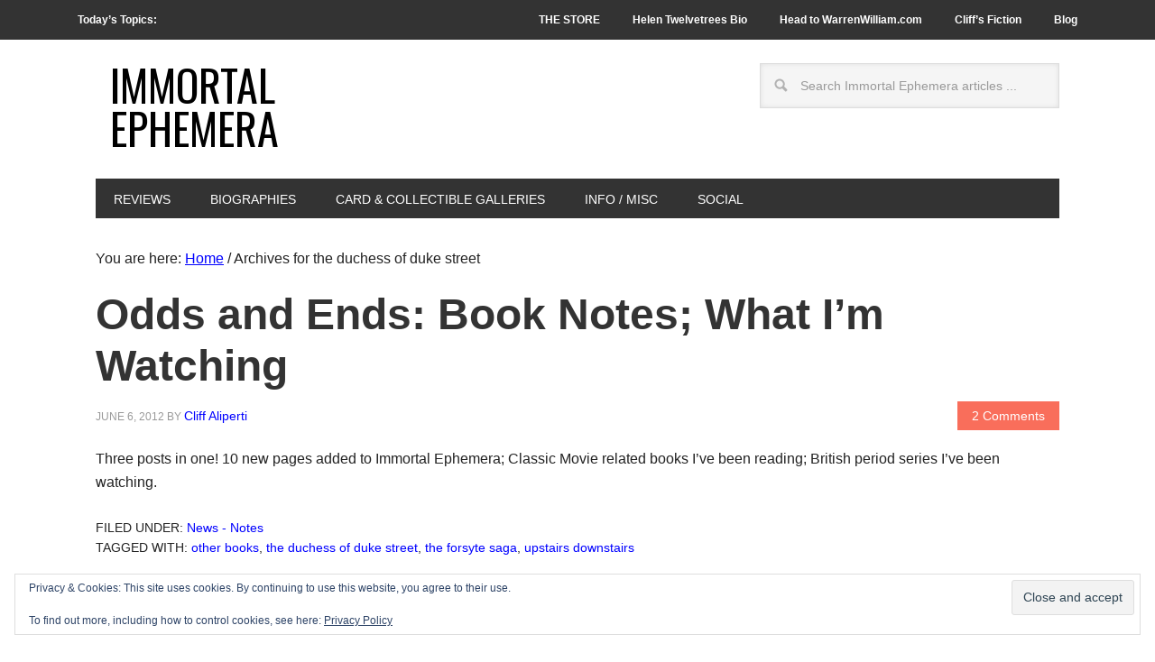

--- FILE ---
content_type: text/html; charset=utf-8
request_url: https://www.google.com/recaptcha/api2/aframe
body_size: 266
content:
<!DOCTYPE HTML><html><head><meta http-equiv="content-type" content="text/html; charset=UTF-8"></head><body><script nonce="dhQIO-sYpzhfaCdNNpAVxA">/** Anti-fraud and anti-abuse applications only. See google.com/recaptcha */ try{var clients={'sodar':'https://pagead2.googlesyndication.com/pagead/sodar?'};window.addEventListener("message",function(a){try{if(a.source===window.parent){var b=JSON.parse(a.data);var c=clients[b['id']];if(c){var d=document.createElement('img');d.src=c+b['params']+'&rc='+(localStorage.getItem("rc::a")?sessionStorage.getItem("rc::b"):"");window.document.body.appendChild(d);sessionStorage.setItem("rc::e",parseInt(sessionStorage.getItem("rc::e")||0)+1);localStorage.setItem("rc::h",'1768576175601');}}}catch(b){}});window.parent.postMessage("_grecaptcha_ready", "*");}catch(b){}</script></body></html>